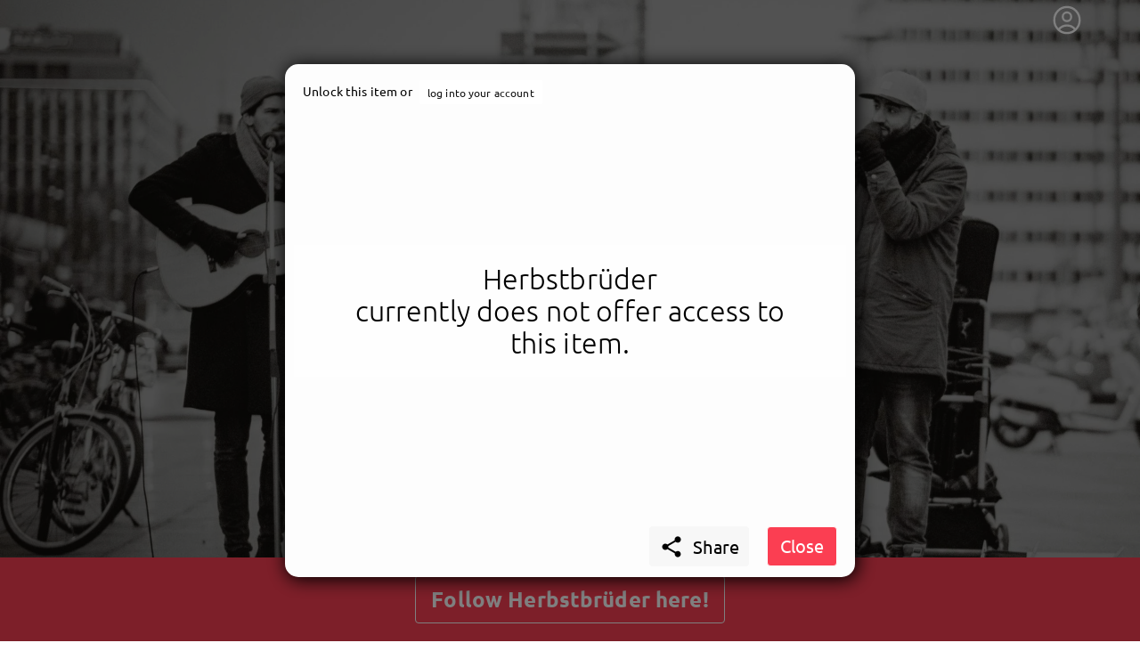

--- FILE ---
content_type: text/html; charset=utf-8
request_url: https://getnext.to/herbstbrueder/post/herbstbrueder-live-stream/5f7d9f62a7ea9ccd4ffa118c
body_size: 9696
content:
<!doctype html>
<html data-n-head-ssr>

<head>
  <script>window.prerenderReady=!1</script>
  <meta data-n-head="ssr" charset="utf-8"><meta data-n-head="ssr" name="viewport" content="width=device-width, initial-scale=1"><meta data-n-head="ssr" data-hid="description" name="description" content="getnext.to - the personal community for artists and fans"><meta data-n-head="ssr" name="msapplication-TileColor" content="#ffffff"><meta data-n-head="ssr" name="msapplication-TileImage" content="/ms-icon-144x144.png"><meta data-n-head="ssr" name="theme-color" content="#ffffff"><meta data-n-head="ssr" data-hid="og:image" property="og:image" content="https://getnext.to/services/media/image/5f7c80b32449f2cd7f34e467/a63dd9d1-da3b-48f8-ae82-f9496eefbb4f/1920/1607/image.webp"><meta data-n-head="ssr" data-hid="og:description" property="description" content="Hey, schön das du hier bist. Wir haben uns vieles in den letzten Jahren aus eigener Kraft erarbeite..."><meta data-n-head="ssr" data-hid="og:title" property="og:title" content="getnext.to - Herbstbrüder"><title>getnext.to - Herbstbrüder</title><link data-n-head="ssr" rel="icon" type="image/x-icon" href="/favicon.ico"><link data-n-head="ssr" rel="icon" type="image/png" sizes="192x192" href="/android-icon-192x192.png"><link data-n-head="ssr" rel="icon" type="image/png" sizes="32x32" href="/favicon-32x32.png"><link data-n-head="ssr" rel="icon" type="image/png" sizes="96x96" href="/favicon-96x96.png"><link data-n-head="ssr" rel="icon" type="image/png" sizes="16x16" href="/favicon-16x16.png"><link data-n-head="ssr" rel="apple-touch-icon" sizes="57x57" href="/apple-icon-57x57.png"><link data-n-head="ssr" rel="apple-touch-icon" sizes="60x60" href="/apple-icon-60x60.png"><link data-n-head="ssr" rel="apple-touch-icon" sizes="72x72" href="/apple-icon-72x72.png"><link data-n-head="ssr" rel="apple-touch-icon" sizes="76x76" href="/apple-icon-76x76.png"><link data-n-head="ssr" rel="apple-touch-icon" sizes="114x114" href="/apple-icon-114x114.png"><link data-n-head="ssr" rel="apple-touch-icon" sizes="120x120" href="/apple-icon-120x120.png"><link data-n-head="ssr" rel="apple-touch-icon" sizes="144x144" href="/apple-icon-144x144.png"><link data-n-head="ssr" rel="apple-touch-icon" sizes="152x152" href="/apple-icon-152x152.png"><link data-n-head="ssr" rel="apple-touch-icon" sizes="180x180" href="/apple-icon-180x180.png"><link data-n-head="ssr" rel="manifest" href="/manifest.json"><script data-n-head="ssr" data-hid="nuxt-matomo-js" type="text/javascript">window['_paq'] = [];window['_paq'].push(['setTrackerUrl', '//matomo.uscreen.net/piwik.php']);window['_paq'].push(['setSiteId', '107']);</script><script data-n-head="ssr" src="//matomo.uscreen.net/piwik.js" async defer></script><link rel="preload" href="/_nuxt/83e22ea.modern.js" as="script"><link rel="preload" href="/_nuxt/css/c9bd0dc.css" as="style"><link rel="preload" href="/_nuxt/6a2d59b.modern.js" as="script"><link rel="preload" href="/_nuxt/34d4f55.modern.js" as="script"><link rel="preload" href="/_nuxt/css/8f6b289.css" as="style"><link rel="preload" href="/_nuxt/536987e.modern.js" as="script"><link rel="preload" href="/_nuxt/css/5779eb0.css" as="style"><link rel="preload" href="/_nuxt/e430368.modern.js" as="script"><link rel="preload" href="/_nuxt/css/2db18cd.css" as="style"><link rel="preload" href="/_nuxt/5be1fad.modern.js" as="script"><link rel="preload" href="/_nuxt/e893839.modern.js" as="script"><link rel="preload" href="/_nuxt/6f60c27.modern.js" as="script"><link rel="preload" href="/_nuxt/5dea621.modern.js" as="script"><link rel="preload" href="/_nuxt/css/45aa85a.css" as="style"><link rel="preload" href="/_nuxt/f315ba2.modern.js" as="script"><link rel="stylesheet" href="/_nuxt/css/c9bd0dc.css"><link rel="stylesheet" href="/_nuxt/css/8f6b289.css"><link rel="stylesheet" href="/_nuxt/css/5779eb0.css"><link rel="stylesheet" href="/_nuxt/css/2db18cd.css"><link rel="stylesheet" href="/_nuxt/css/45aa85a.css">
</head>

<body class="unscrollable" data-n-head="%7B%22class%22:%7B%22ssr%22:%22unscrollable%22%7D%7D">
  <div data-server-rendered="true" id="__nuxt"><!----><div id="__layout"><div><div class="profile" style="background-color:#eeeeee;position:fixed;width:100%;height:100vh;display:none;"></div> <div id="dynamic-color-scope" class="profile" style="--primary-color:#fb3e52;--secondary-color:#07435f;--tertiary-color:#ffffff;--primary-text-color:#fff;--secondary-text-color:#fff;--tertiary-text-color:#000;--body-background-color:#f7f7f7;--body-background-text-color:#000;--tiles-background-color:#fdfdfd;--tiles-background-text-color:#000;--product-background-color:#1e1b26;--product-background-text-color:#fff;--comments-background-color:#bbbbbb;--comments-background-text-color:#000;--primary-on-comments-background:#000;"><div><nav id="mainnav" class="navbar is-transparent"><div class="container"><div class="navbar-menu"><div class="navbar-start"><!----></div> <div class="navbar-item is-expanded is-paddingless ml-20 artist-search-container"><div refs="artistSearch" name="desktopSearch" class="artist-search"><div class="field has-addons is-search is-marginless bordered"><p class="control is-expanded has-icons-left has-pointer"><input name="q" autocomplete="off" type="text" placeholder="search" value="" class="input search is-medium searchinput has-pointer"> <span class="icon is-large is-left searchicon"><i class="material-icons md-24">search</i></span></p> <p class="control"><button type="button" class="button is-medium is-white is-searchclear" style="display:none;"><span class="icon is-large"><i class="material-icons">close</i></span></button></p></div> <div class="results"><div class="results-scroll-wrapper"></div></div></div></div> <div class="navbar-end"><div data-v-35eebb30><div id="userMenu" data-v-35eebb30><button aria-label="User menu" aria-haspopup="true" class="user-menu-button" data-v-35eebb30><span class="user user-menu-icon" style="display:none;" data-v-35eebb30><svg xmlns="http://www.w3.org/2000/svg" fill="none" viewBox="0 0 24 24" stroke-width="1.5" stroke="currentColor" class="size-6"><path stroke-linecap="round" stroke-linejoin="round" d="M17.982 18.725A7.488 7.488 0 0 0 12 15.75a7.488 7.488 0 0 0-5.982 2.975m11.963 0a9 9 0 1 0-11.963 0m11.963 0A8.966 8.966 0 0 1 12 21a8.966 8.966 0 0 1-5.982-2.275M15 9.75a3 3 0 1 1-6 0 3 3 0 0 1 6 0Z"></path></svg></span> <!----></button> <!----></div> <!----> <!----></div></div></div></div> <div class="overlay"><ul class="mobile-ul"><li><a href="/portal/signup">
        Sign up
      </a></li> <li><a href="/portal/login?redirect=%2Fherbstbrueder">
        Log in
      </a></li> <li><!----></li> <li><!----></li></ul> <div class="mobile-search"><div refs="artistSearch" name="mobileSearch"><div class="field has-addons is-search is-marginless bordered"><p class="control is-expanded has-icons-left has-pointer"><input name="q" autocomplete="off" type="text" placeholder="search" value="" class="input search is-medium searchinput has-pointer"> <span class="icon is-large is-left searchicon"><i class="material-icons md-24">search</i></span></p> <p class="control"><button type="button" class="button is-medium is-white is-searchclear" style="display:none;"><span class="icon is-large"><i class="material-icons">close</i></span></button></p></div> <div class="results"><div class="results-scroll-wrapper"></div></div></div></div> <!----></div> <div></div> <div></div> <DIV class="v-portal" style="display:none;"></DIV> <!----></nav> <div><section id="hero" class="hero has-cover width-contained" style="background-image:url('/services/media/image/5f7c80b32449f2cd7f34e467/a63dd9d1-da3b-48f8-ae82-f9496eefbb4f/1920/1607/image.webp');max-height:50vh;mmin-height:50vh;"><div class="hero cover-mask" style="max-height:50vh;min-height:50vh;"><div class="hero-body"><div class="container has-text-centered is-hidden-touch is-flex is-align-items-center has-text-centered"><div class="container"><!----> <!----></div></div></div> <div class="hero-foot"><a href="#profilenav"><div class="container has-text-centered has-text-white"><div class="tabs is-centered"><ul><li>getnext to Herbstbrüder</li></ul></div> <span class="arrow" style="display:none;"><svg id="Layer_1" version="1.1" xmlns="http://www.w3.org/2000/svg" xmlns:xlink="http://www.w3.org/1999/xlink" x="0px" y="0px" viewBox="0 0 24 24" xml:space="preserve"><g><path d="M0,7l1.9-1.9L12,15.2L22.1,5.1L24,7l-12,12L0,7z"></path></g></svg></span></div></a> <div><section class="hero is-primary"><div class="has-text-centered follow-banner"><a href="#" class="follow-banner-button button is-outlined is-white is-large mt-20 mb-10"><strong>
          Follow Herbstbrüder here!
        </strong></a></div></section> <!----></div></div></div></section> <!----> <section id="profilenav"><div id="profile-navigation" class="tabs is-centered"><!----></div></section> <section params="[object Object]" class="section"><!----></section> <DIV class="v-portal" style="display:none;"></DIV> <section class="hero is-medium is-primary"><div class="hero-body"><div class="container has-text-centered"><h3 class="title is-2">
        getnext.to <strong>Herbstbrüder</strong>, and immediately
      </h3> <h4 class="subtitle is-4">
        get access to all exclusive posts.
      </h4> <a href="#" class="button is-outlined is-white is-large mt-20"><strong>Sign up now</strong></a></div> <!----></div></section></div></div> <!----> <footer class="footer footer--collapsed"><div class="footer-toggle"><div class="logo-wrapper"><img src="/img/logo_getnext_25_11_18_3.svg" alt="getnext logo"></div></div> <div class="footer-content"><div class="container"><div class="columns"><div class="column is-half"><div class="content"><p class="has-text-grey-light">
              getnext - the fan platform<br> <a href="/portal/about">
                About us
              </a></p></div></div> <div class="column"><div class="content"><a href="/portal/faq">
              FAQs
            </a><br> <a href="/portal/policy">
              Terms &amp; Conditions
            </a><br> <a href="/portal/data-protection">
              Privacy Policy
            </a><br></div></div> <div class="column"><div class="content"><a href="/portal/blog">
              Blog
            </a><br> <a href="/portal/imprint">
              Imprint
            </a><br> <a href="/portal/signup-as-artist">
              Artist Signup
            </a><br></div></div></div> <nav class="level"><div class="level-left is-flex is-flex-direction-column"><a href="/" class="mb-3"><div class="logo-wrapper"><img src="/img/logo_getnext_25_11_18_3.svg" alt="getnext logo"></div></a> <div class="level-item is-size-7">
            © 2026 Fans &amp; Fortune GmbH
          </div></div> <div class="level-right"><div class="level-item is-size-7"></div></div></nav></div></div></footer> <div class="ie-warning"><div class="background-block"><div class="banner-content"><h3 class="title is-4">
        Internet Explorer detected
      </h3> <div class="blocks"><div class="block first">
          Hello, unfortunately you are visiting us with a technologically outdated browser.<br>
          In the interest of all users, we would like to offer getnext in a secure, fast and convenient manner.
          Therefore please visit us again with a modern browser, for example with <a href="https://www.mozilla.org/firefox" target="_blank" rel="nofollow">Firefox</a>, <a href="https://www.google.com/chrome/" target="_blank" rel="nofollow">Chrome</a>, <a href="https://www.microsoft.com/edge" target="_blank" rel="nofollow">Edge</a> or <a href="https://www.apple.com/safari/" target="_blank" rel="nofollow">Safari</a>.
        </div> <div class="block">
          Hallo, leider besuchst Du uns mit einem technologisch veralteten Browser.<br>
          Im Sinne aller Nutzer möchten wir getnext sicher, schnell und komfortabel anbieten.
          Bitte besuche uns deshalb wieder mit einem modernen Browser: zum Beispiel mit <a href="https://www.mozilla.org/firefox" target="_blank" rel="nofollow">Firefox</a>, <a href="https://www.google.com/chrome/" target="_blank" rel="nofollow">Chrome</a>, <a href="https://www.microsoft.com/edge" target="_blank" rel="nofollow">Edge</a> oder <a href="https://www.apple.com/safari/" target="_blank" rel="nofollow">Safari</a>.
        </div></div></div></div></div> <!----><!----><!----><!----><!----></div></div></div></div><script>window.__NUXT__=(function(a,b,c,d,e,f,g,h,i,j,k,l,m,n,o,p,q,r,s,t,u,v,w,x,y,z,A,B,C,D,E){return {layout:"profile",data:[{},{}],fetch:{},error:i,state:{user:{},artist:{preferences:{interfaceLanguage:"en"},_id:"5f7c80b32449f2cd7f34e467",profile:{imgs:{hero:{previewUrl:p,name:"a63dd9d1-da3b-48f8-ae82-f9496eefbb4f",extension:q,availableSizes:[{name:"hero-s",width:1280,height:1072,path:"\u002Fuploads\u002Fpublic\u002F5f7c80b32449f2cd7f34e467\u002Fa63dd9d1-da3b-48f8-ae82-f9496eefbb4f-hero-s.jpeg"},{name:"hero-m",width:1680,height:1406,path:p},{name:"hero-max",width:1920,height:1607,path:"\u002Fuploads\u002Fpublic\u002F5f7c80b32449f2cd7f34e467\u002Fa63dd9d1-da3b-48f8-ae82-f9496eefbb4f-hero-max.jpeg"}],meta:{displayName:"26655022_10155802536241183_641386120_o_2.jpg",description:i}},avatar:{previewUrl:r,name:"ce6fa315-c8bb-4fe0-9c90-af7779f423e3",extension:q,availableSizes:[{name:"avatar-max",width:s,height:s,path:"\u002Fuploads\u002Fpublic\u002F5f7c80b32449f2cd7f34e467\u002Fce6fa315-c8bb-4fe0-9c90-af7779f423e3-avatar-max.jpeg"},{name:"avatar-xxs",width:t,height:t,path:"\u002Fuploads\u002Fpublic\u002F5f7c80b32449f2cd7f34e467\u002Fce6fa315-c8bb-4fe0-9c90-af7779f423e3-avatar-xxs.jpeg"},{name:"avatar-xs",width:u,height:u,path:"\u002Fuploads\u002Fpublic\u002F5f7c80b32449f2cd7f34e467\u002Fce6fa315-c8bb-4fe0-9c90-af7779f423e3-avatar-xs.jpeg"},{name:"avatar-s",width:v,height:v,path:"\u002Fuploads\u002Fpublic\u002F5f7c80b32449f2cd7f34e467\u002Fce6fa315-c8bb-4fe0-9c90-af7779f423e3-avatar-s.jpeg"},{name:"avatar-m",width:w,height:w,path:r}],meta:{displayName:"WhatsApp Image 2020-09-18 at 09.51.57 (3).jpeg",description:i}},branding:{}},configuration:{community:{enabled:c,state:k},guestbook:{enabled:c,state:k},legal:{imprint:"\u003Cp\u003E\u003Ca href=\"http:\u002F\u002Fgetnext.to\u002Fherbstbrueder\" target=\"_blank\"\u003Egetnext.to\u002Fherbstbrueder\u003C\u002Fa\u003E&nbsp;\u003C\u002Fp\u003E\u003Cp\u003Ewird präsentiert von\u003C\u002Fp\u003E\u003Cp\u003E\u003Cbr\u003E\u003C\u002Fp\u003E\u003Cp\u003EHerbstbrüder GbR\u003C\u002Fp\u003E\u003Cp\u003EUnter den Eichen 95\u003C\u002Fp\u003E\u003Cp\u003E12205 Berlin\u003C\u002Fp\u003E\u003Cp\u003E\u003Cbr\u003E\u003C\u002Fp\u003E\u003Cp\u003Eherbstbrueder@gmail.com\u003C\u002Fp\u003E",tos:j,privacy:j},displayClaimOnHero:c,displayNameOnHero:c,displayTwitchChannel:b,displayAvatarMobile:c},claim:"Zwei Straßenmusiker aus Berlin",description:"\u003Cp\u003EHey, schön das du hier bist. Wir haben uns vieles in den letzten Jahren aus eigener Kraft erarbeitet. Aber ganz alleine schaffen wir es auch nicht. Mit deiner Unterstützung können wir weiter unseren Traum leben. \u003C\u002Fp\u003E\u003Cp\u003E\u003Cbr\u003E\u003C\u002Fp\u003E\u003Cp\u003EAuf dich wartet dafür exklusiver Content den wir nur mit dir teilen möchten.\u003C\u002Fp\u003E\u003Cp\u003E\u003Cbr\u003E\u003C\u002Fp\u003E\u003Cp\u003EVielen Dank!\u003C\u002Fp\u003E",colorStyles:{}},socialAccounts:{youtube:{account:"https:\u002F\u002Fwww.youtube.com\u002Fchannel\u002FUCCL2hHW7cY6U6hFua04K0NA",enabled:c},twitter:{account:j,enabled:b},facebook:{account:"https:\u002F\u002Fwww.facebook.com\u002Fherbstbrueder\u002F",enabled:c},twitch:{account:j,enabled:b},instagram:{account:"https:\u002F\u002Fwww.instagram.com\u002Fherbstbrueder\u002F",enabled:c},website:{account:"https:\u002F\u002Fwww.herbstbrueder.com\u002F",enabled:c},soundcloud:{account:j,enabled:b},deezer:{account:j,enabled:b},spotify:{account:"https:\u002F\u002Fopen.spotify.com\u002Fartist\u002F2FrbxDitR9850MAhtpxKA2",enabled:c},tiktok:{account:j,enabled:b}},communityComments:[],products:[],stickyPosts:[],posts:[{limitToFollowers:b,commentsEnabled:b,commentsCount:a,commentsRootLevelCount:a,limitToReward:[h],limitToProduct:[],sticky:b,stickyOrder:e,publishDateTime:"2021-04-25T10:00:00.000Z",_id:"6065f5c1f227d5862027b46b",title:"5 Minuten 1 Song (Videopodcast) - Bist du noch hier",post:"Heute versuchen wir euch in 5 Minuten die Hintergründe zu \"Bist du noch hier\"...",media:[],access:f,tags:[],status:g,titleSlug:"5-minuten-1-song-videopodcast-bist-du-noch-hier",locked:c,minRewardAmount:a,stats:{livestream:b,externalLink:b,images:a,videos:d,audios:a,zips:a,pdfs:a},externalLink:{},livestream:{},poll:{}},{limitToFollowers:b,commentsEnabled:b,commentsCount:a,commentsRootLevelCount:a,limitToReward:[h],limitToProduct:[],sticky:b,stickyOrder:e,publishDateTime:"2021-04-18T10:00:00.000Z",_id:"6062fb8bdbd14fe8d057d2c6",title:"Weißt du noch (Video-Podcast) #5 - Köln",post:"Heute erzählen wir warum Köln einmal die attraktivste Stadt für Straßenmusiker war. #straßenmusikernostalgie...",media:[],access:f,tags:[],status:g,titleSlug:"weisst-du-noch-videopodcast-5-koeln",locked:c,minRewardAmount:a,stats:{livestream:b,externalLink:b,images:a,videos:d,audios:a,zips:a,pdfs:a},externalLink:{},livestream:{},poll:{}},{limitToFollowers:b,commentsEnabled:b,commentsCount:a,commentsRootLevelCount:a,limitToReward:[h],limitToProduct:[],sticky:b,stickyOrder:e,publishDateTime:"2021-04-11T10:00:00.000Z",_id:"6062f4f2ac9f68e89e7e0c37",title:"5 Minuten 1 Song (Videopodcast) - Zweisam Allein",post:"In unserer zweiten Videopodcast-Reihe erzählen wir euch die Hintergründe zu unseren Songs. Dafür haben...",media:[],access:f,tags:[],status:g,titleSlug:"5-minuten-1-song-videopodcast-zweisam-allein",locked:c,minRewardAmount:a,stats:{livestream:b,externalLink:b,images:a,videos:d,audios:a,zips:a,pdfs:a},externalLink:{},livestream:{},poll:{}},{limitToFollowers:b,commentsEnabled:b,commentsCount:a,commentsRootLevelCount:a,limitToReward:[h],limitToProduct:[],sticky:b,stickyOrder:e,publishDateTime:"2021-04-04T10:00:00.000Z",_id:"6061d057ac9f68e89e7d9336",title:"Weißt du noch (Video-Podcast) #4 - Thierry",post:"Frohe Ostern!!! Heute gibt es exklusiv für euch Folge 4 unseres Videopodcasts \"Weißt du...",media:[],access:f,tags:[],status:g,titleSlug:"weisst-du-noch-videopodcast-4-thierry",locked:c,minRewardAmount:a,stats:{livestream:b,externalLink:b,images:a,videos:d,audios:a,zips:a,pdfs:a},externalLink:{},livestream:{},poll:{}},{limitToFollowers:b,commentsEnabled:b,commentsCount:a,commentsRootLevelCount:a,limitToReward:[h],limitToProduct:[],sticky:b,stickyOrder:e,publishDateTime:"2021-03-28T10:00:00.000Z",_id:"605dab32ac9f68e89e7c7e85",title:"Weißt du noch (Video-Podcast) #3 - Das erste Mal Studio",post:"Heute gibt es Folge Nr. 3. Wir erzählen euch wie es für uns war...",media:[],access:f,tags:[],status:g,titleSlug:"weisst-du-noch-videopodcast-3-das-erste-mal-studio",locked:c,minRewardAmount:a,stats:{livestream:b,externalLink:b,images:a,videos:d,audios:a,zips:a,pdfs:a},externalLink:{},livestream:{},poll:{}},{limitToFollowers:b,commentsEnabled:b,commentsCount:a,commentsRootLevelCount:a,limitToReward:[h],limitToProduct:[],sticky:b,stickyOrder:e,publishDateTime:"2021-03-24T20:59:25.073Z",_id:"605ba3c5440711e8a3986340",title:"Weißt du noch (Video-Podcast) #2 - Wo geht man als Straßenmusiker essen",post:"Es geht weiter mit der zweiten Folge unseres Videopodcasts. Viel Spaß damit ;)...",media:[],access:f,tags:[],status:g,titleSlug:"weisst-du-noch-videopodcast-2-wo-geht-man-als-strassenmusiker-essen",locked:c,minRewardAmount:a,stats:{livestream:b,externalLink:b,images:a,videos:d,audios:a,zips:a,pdfs:a},externalLink:{},livestream:{},poll:{}},{limitToFollowers:b,commentsEnabled:b,commentsCount:a,commentsRootLevelCount:a,limitToReward:[h],limitToProduct:[],sticky:b,stickyOrder:e,publishDateTime:"2021-03-16T18:22:01.994Z",_id:"6050e2206f81d455130e5881",title:"Weißt du noch (Video-Podcast) #1 - Mercedes-Benz Arena",post:"Hey Ihr Lieben, wir haben begonnen die letzten Jahre Revue passieren zu lassen. Dabei...",media:[],access:f,tags:[],status:g,titleSlug:"weisst-du-noch-videopodcast-1-mercedesbenz-arena",locked:c,minRewardAmount:a,stats:{livestream:b,externalLink:b,images:a,videos:d,audios:a,zips:a,pdfs:a},externalLink:{},livestream:{},poll:{}},{limitToFollowers:b,commentsEnabled:b,commentsCount:a,commentsRootLevelCount:a,limitToReward:[h],limitToProduct:[],sticky:b,stickyOrder:e,publishDateTime:"2021-03-05T19:05:45.330Z",_id:"6042803e1bdc52551922ab37",title:"Bist du noch hier (Live Home Session)",post:"Hier ein kurzer Ausschnitt aus einem Live Video aus vergangenen Tagen ;) Wir sind...",media:[],access:f,tags:[],status:g,titleSlug:"bist-du-noch-hier-live-home-session",locked:c,minRewardAmount:a,stats:{livestream:b,externalLink:b,images:a,videos:d,audios:a,zips:a,pdfs:a},externalLink:{},livestream:{},poll:{}},{limitToFollowers:b,commentsEnabled:b,commentsCount:a,commentsRootLevelCount:a,limitToReward:[h],limitToProduct:[],sticky:b,stickyOrder:e,publishDateTime:"2021-02-19T14:00:11.147Z",_id:"602fc38a6f81d4551302ce66",title:"Technische Probleme - Stream",post:"Hey Ihr Lieben, wir haben heute schon mehrere Stunden damit verbracht den heutigen Stream...",media:[],access:f,tags:[],status:g,titleSlug:"technische-probleme-stream",locked:c,minRewardAmount:a,stats:{livestream:b,externalLink:b,images:d,videos:a,audios:a,zips:a,pdfs:a},externalLink:{},livestream:{},poll:{}},{livestream:{},limitToFollowers:b,commentsEnabled:b,commentsCount:a,commentsRootLevelCount:a,limitToReward:[],limitToProduct:[],sticky:b,stickyOrder:e,publishDateTime:"2021-02-19T10:19:55.752Z",_id:"602f908c6f81d4551302b996",title:"Herbstbrüder Live Stream - 18 Uhr",post:m,media:[],access:f,tags:[],status:g,titleSlug:"herbstbrueder-live-stream-18-uhr",locked:c,minRewardAmount:a,stats:{livestream:c,externalLink:b,images:d,videos:a,audios:a,zips:a,pdfs:a},externalLink:{},poll:{}},{livestream:{},limitToFollowers:b,commentsEnabled:b,commentsCount:a,commentsRootLevelCount:a,limitToReward:[h],limitToProduct:[],sticky:b,stickyOrder:e,publishDateTime:"2021-01-20T12:25:28.471Z",_id:"60082109f3ac14ffe9a22381",title:n,post:m,media:[],access:f,tags:[],status:g,titleSlug:o,locked:c,minRewardAmount:a,stats:{livestream:c,externalLink:b,images:d,videos:a,audios:a,zips:a,pdfs:a},externalLink:{},poll:{}},{limitToFollowers:b,commentsEnabled:b,commentsCount:a,commentsRootLevelCount:a,limitToReward:[h],limitToProduct:[],sticky:b,stickyOrder:e,publishDateTime:"2021-01-08T12:27:08.428Z",_id:"5ff84c38efc1521cbd57eb3c",title:"Im Vorbeigehen geliebt (feat. Modern Pop String Trio) - Live im FRANNZ CLUB 2019",post:"Frohes neue Jahr liebe Herbstgeschwister! Nachdem wir nicht so viel von uns haben hören...",media:[],access:f,tags:[],status:g,titleSlug:"im-vorbeigehen-geliebt-feat-modern-pop-string-trio-live-im-frannz-club-2019",locked:c,minRewardAmount:a,stats:{livestream:b,externalLink:b,images:a,videos:d,audios:a,zips:a,pdfs:a},externalLink:{},livestream:{},poll:{}},{livestream:{},limitToFollowers:b,commentsEnabled:b,commentsCount:a,commentsRootLevelCount:a,limitToReward:[h],limitToProduct:[],sticky:b,stickyOrder:e,publishDateTime:"2020-11-25T11:25:28.096Z",_id:"5fbe3d90e19cf954b1cd7337",title:"Jetzt aber wirklich - Herbstbrüder Live Stream",post:"Hey Ihr Lieben, nachdem es letzte Woche etwas holprig war in unserem Live Stream,...",media:[],access:f,tags:[],status:g,titleSlug:"jetzt-aber-wirklich-herbstbrueder-live-stream",locked:c,minRewardAmount:a,stats:{livestream:c,externalLink:b,images:d,videos:a,audios:a,zips:a,pdfs:a},externalLink:{},poll:{}},{livestream:{},limitToFollowers:b,commentsEnabled:b,commentsCount:a,commentsRootLevelCount:a,limitToReward:[h],limitToProduct:[],sticky:b,stickyOrder:e,publishDateTime:"2020-11-18T21:07:50.747Z",_id:"5fb58ca0ef760ba2d374827b",title:n,post:"Hey ihr Lieben! Am 19.11.20 um 19 Uhr werden wir den nächsten LIVE STREAM...",media:[],access:f,tags:[],status:g,titleSlug:o,locked:c,minRewardAmount:a,stats:{livestream:c,externalLink:b,images:d,videos:a,audios:a,zips:a,pdfs:a},externalLink:{},poll:{}},{externalLink:{},limitToFollowers:b,commentsEnabled:b,commentsCount:a,commentsRootLevelCount:a,limitToReward:[h],limitToProduct:[],sticky:b,stickyOrder:e,publishDateTime:"2020-10-09T18:17:49.978Z",_id:"5f80a90ed3ce7dcaffe20b20",title:"Herbstbrüder Willkommens-Stream",post:"Hier könnt ihr euch nochmal unsere Premiere auf Getnext anschauen. Schön dass ihr dabei...",media:[],access:f,tags:[],status:g,titleSlug:"herbstbrueder-willkommensstream",locked:c,minRewardAmount:a,stats:{livestream:b,externalLink:c,images:d,videos:a,audios:a,zips:a,pdfs:a},livestream:{},poll:{}},{livestream:{},externalLink:{},limitToFollowers:b,commentsEnabled:b,commentsCount:a,commentsRootLevelCount:a,limitToReward:[h],limitToProduct:[],sticky:b,stickyOrder:e,publishDateTime:"2020-10-09T16:19:46.934Z",_id:"5f7d9f62a7ea9ccd4ffa118c",title:n,post:"Willkommen auf unserer Getnext Page...",media:[],access:f,tags:[],status:g,titleSlug:o,locked:c,minRewardAmount:a,stats:{livestream:j,externalLink:c,images:d,videos:a,audios:a,zips:a,pdfs:a},poll:{}},{limitToFollowers:b,commentsEnabled:b,commentsCount:a,commentsRootLevelCount:a,limitToReward:[h],limitToProduct:[],sticky:b,stickyOrder:e,publishDateTime:"2020-10-09T12:40:06.347Z",_id:"5f8059d72449f2cd7f352f7e",title:"Herbstbrüder - Nur einmal mit dir",post:m,media:[],access:f,tags:[],status:g,titleSlug:"herbstbrueder-nur-einmal-mit-dir",locked:c,minRewardAmount:a,stats:{livestream:b,externalLink:b,images:d,videos:a,audios:d,zips:a,pdfs:a},externalLink:{},livestream:{},poll:{}}],rewards:[],createdAt:"2020-10-06T14:35:31.926Z",nickname:"Herbstbrüder",urlAlias:"herbstbrueder",communityCommentsFirstLevelCount:3,artist:c,isBoarded:c,hasPendingPayment:b,followed:b,communityEnabled:c,communityState:k,guestbookEnabled:c,guestbookState:k,subscribed:b},host:"getnext.to",dashboard:{},followship:{},mobileMenuOpen:b,isAuthenticated:b,missing:b,selectedPurchasables:"rewards",settings:{exchangeRates:{rates:{ADA:3.1895251689,AED:4.287080012,AFN:77.5024581889,ALL:96.2567667918,AMD:442.5756879005,ANG:2.0871586559,AOA:1064.8419748692,ARB:6.3169937844,ARS:1669.2542210436,AUD:1.7280926182,AVAX:.0940452077,AWG:2.0894930116,AZN:1.9844347038,BAM:1.955835826,BBD:x,BDT:142.6808731909,BGN:1.9435790434,BHD:.4389102639,BIF:3444.7458596827,BMD:l,BNB:.0013198102,BND:1.5002328389,BOB:8.0661447109,BRL:6.2097637971,BSD:l,BTC:.0000130441,BTN:106.8625682048,BWP:15.199371169,BYN:3.3501976589,BYR:33501.9782613772,BZD:x,CAD:1.6159955195,CDF:2552.9173837626,CHF:.9296494472,CLF:.0256925974,CLP:1021.3070284673,CNY:8.12882904,COP:4288.9535463469,CRC:574.4807554795,CUC:l,CUP:28.0155487589,CVE:110.6608476179,CZK:24.3240361178,DAI:1.1647750917,DJF:207.4563058742,DKK:7.4703468752,DOP:73.4240964737,DOT:.5982109651,DZD:152.1244572798,EGP:55.3134383133,ERN:17.5097179743,ETB:181.6341674975,ETH:.0003916687,EUR:d,FJD:2.645368547,FKP:.869840303,GBP:.8698607647,GEL:3.1459132639,GGP:.8698402301,GHS:12.6712005865,GIP:.8698402295,GMD:85.7976305888,GNF:10236.182365326,GTQ:8.9498015097,GYD:243.945428696,HKD:9.1015177021,HNL:30.8501427846,HRK:7.5343072771,HTG:155.1244551468,HUF:384.174955569,IDR:19738.0067967482,ILS:3.6813605238,IMP:.8698402793,INR:106.8527200234,IQD:1529.1822168621,IRR:1250141.4932689674,ISK:146.2061646165,JEP:.8698402425,JMD:183.1750167644,JOD:.8287933175,JPY:184.9750291301,KES:150.583240041,KGS:102.0816756691,KHR:4704.2782542132,KMF:491.4394743372,KPW:1050.5653885241,KRW:1712.953781863,KWD:.3588558799,KYD:.9727582186,KZT:592.0970191424,LAK:25097.2670176832,LBP:104474.6660820002,LKR:361.4589977857,LRD:216.3034114597,LSL:19.0038833819,LTC:.0170553823,LTL:3.4527117241,LVL:.7027820603,LYD:7.2606975306,MAD:10.7202683425,MATIC:8.663005724,MDL:19.762638482,MGA:5311.2816537858,MKD:61.3540616319,MMK:2449.8200349737,MNT:4160.2468817039,MOP:9.3745881175,MRO:416.7310870105,MRU:46.6828951027,MUR:53.7425833552,MVR:18.0466861631,MWK:2023.7430678095,MXN:20.4254393363,MYR:4.7241227759,MZN:74.2061982438,NAD:19.0037669152,NGN:1656.7406073854,NIO:42.9254888747,NOK:11.6396913473,NPR:170.9439040998,NZD:1.9996100522,OMR:.4492994179,OP:3.7877408486,PAB:1.1673146655,PEN:3.9198427636,PGK:4.9768460076,PHP:69.1925796814,PKR:326.5329551467,PLN:4.2123951838,PYG:7809.3356578028,QAR:4.2505428978,RON:5.0953985647,RSD:117.417851559,RUB:89.88626412,RWF:1697.5790843801,SAR:4.3776635792,SBD:9.454965378,SCR:17.3696436684,SDG:702.1396907699,SEK:10.6460268127,SGD:1.5004195601,SHP:.869065757,SLE:28.7147825031,SLL:26593.0624234453,SOL:.0090193098,SOS:666.536690655,SRD:44.647452994,STD:24683.3819437217,STN:24.6833831318,SVC:10.2140021517,SYP:129.0758276728,SZL:18.9840381381,THB:36.5369498579,TJS:10.8867276294,TMT:4.0856008607,TND:3.3513603808,TOP:2.7654851385,TRX:3.8759763515,TRY:50.5447286019,TTD:7.8880127083,TWD:36.9910365312,TZS:2933.4619044532,UAH:50.6348424925,UGX:4036.4573685905,USD:l,USDC:1.163583795,USDT:1.1675143079,UYU:44.670799671,UZS:14159.5268944347,VEF:40621593.04424908,VES:406.2159357923,VND:30618.6645685435,VUV:140.830770668,WST:3.1998023753,XAF:655.9491223844,XAG:.0127469038,XAU:.0002436651,XCD:3.1517492354,XCG:2.1021179826,XDR:.8535871988,XOF:655.9491643793,XPD:.0006383621,XPF:119.5096833717,XPT:.0004783245,XRP:.5995336503,YER:278.171083536,ZAR:18.9946622729,ZMK:10507.2315620253,ZMW:23.6381234225,ZWG:29.928910192,ZWL:74784.0974143289},base:"EUR",date:"2026-01-22T18:16:00.197Z"}},returnRouteObject:b,redirectPath:b,postComments:{},postFilter:{product:[],reward:[],months:[],contents:[],tags:[],public:b,limitToFollowers:b},profileLoading:b,profilePostsLoaded:b,profilePostsLoading:b,postTags:[],hasMigrationCookie:b,formerProfileColorStyles:{primary:y,secondary:z,tertiary:A,bodyBackground:B,tilesBackground:C,productBackground:D,commentsBackground:E},profileColorStyles:{primary:y,secondary:z,tertiary:A,bodyBackground:B,tilesBackground:C,productBackground:D,commentsBackground:E},markedAsReadComments:[],markedAsSentComments:[],commentReadTimerActive:b,websocket:{socket:i,isConnected:b,reconnectInterval:i,reconnectAttempts:a,maxReconnectAttempts:999,reconnectTimeoutMs:3000,lastMessage:i,messages:[],error:i,clientId:i},info:{messages:[]},i18n:{routeParams:{}}},serverRendered:c,routePath:"\u002Fherbstbrueder\u002Fpost\u002Fherbstbrueder-live-stream\u002F5f7d9f62a7ea9ccd4ffa118c",config:{_app:{basePath:"\u002F",assetsPath:"\u002F_nuxt\u002F",cdnURL:i}},__i18n:{langs:{en:{}}},apollo:{blog:Object.create(null),defaultClient:Object.create(null)}}}(0,false,true,1,-1,"protected","published","5f7c9fa7ac3037cd54693085",null,"","authenticated",1.1673145316,"...","Herbstbrüder Live Stream","herbstbrueder-live-stream","\u002Fuploads\u002Fpublic\u002F5f7c80b32449f2cd7f34e467\u002Fa63dd9d1-da3b-48f8-ae82-f9496eefbb4f-hero-m.jpeg","jpeg","\u002Fuploads\u002Fpublic\u002F5f7c80b32449f2cd7f34e467\u002Fce6fa315-c8bb-4fe0-9c90-af7779f423e3-avatar-m.jpeg",965,64,96,182,278,2.3346290632,"#fb3e52","#07435f","#ffffff","#f7f7f7","#fdfdfd","#1e1b26","#bbbbbb"));</script><script src="/_nuxt/83e22ea.modern.js" defer></script><script src="/_nuxt/e430368.modern.js" defer></script><script src="/_nuxt/5be1fad.modern.js" defer></script><script src="/_nuxt/e893839.modern.js" defer></script><script src="/_nuxt/6f60c27.modern.js" defer></script><script src="/_nuxt/5dea621.modern.js" defer></script><script src="/_nuxt/f315ba2.modern.js" defer></script><script src="/_nuxt/6a2d59b.modern.js" defer></script><script src="/_nuxt/34d4f55.modern.js" defer></script><script src="/_nuxt/536987e.modern.js" defer></script>
</body>

</html>